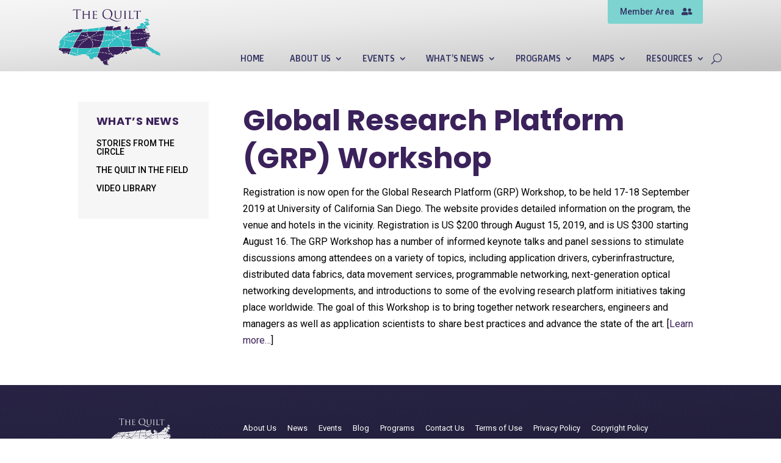

--- FILE ---
content_type: text/css
request_url: https://www.thequilt.net/wp-content/themes/divi-thequilt/style.css?ver=1.0.0
body_size: 2122
content:
/*
 Theme Name: The Quilt DIVI Child Theme
 Theme URI: https://www.elegantthemes.com/gallery/divi/
 Description: FDG Web Divi Child Theme
 Author: FDG Web
 Author URI: https://www.elegantthemes.com
 Template: Divi
 Version: 1.0.0
*/
 
/* =Theme customization starts here
------------------------------------------------------- */

#member-area-tab-logged-in:after,
#member-area-tab:after {
	right: 15px;
}

#page-container header #member-area-tab-logged-in {
	padding-top: 10px !important;
	margin-top: -4px;
	top: 0;
	transition: 0.3s top;
}

#page-container header #member-area-tab-logged-in:hover {
	top: 4px;
}

#page-container header #member-area-tab:hover {
	padding-top: 10px !important;
	margin-bottom: -4px;
}

#logout-button {
	position: relative;
	background: #FFF;
	display: block;
	padding: 7px 20px 8px 20px;
	margin: -3px 0 0 10px;
	border-radius: 0 0 3px 3px;
	font-size: 14px;
	height: 41px;
	top: 0;
	transition: 0.3s all;
}

#logout-button:hover {
	padding-top: 10px;
	margin: -6px 0 0 10px;
	top: 4px;
	height: 44px;
}

#login-form-wrapper #login-form-spacer {
	display: inline-block;
	vertical-align: middle;
	width: 0;
	height: 100%;
}

#login-form-wrapper #loginform-container {
	position: relative;
	display: inline-block;
	width: 100%;
	text-align: center;
	vertical-align: middle;
	font-size: 14px;
	z-index: 100;

	-webkit-transform: rotateX(0deg) translateZ(0px);
	-webkit-transform-style: preserve-3d;
	-webkit-transform-origin: 50% 0;
	-webkit-animation: loginFade 1s 1;
	-moz-transform: rotateX(0deg) translateZ(0px);
	-moz-transform-style: preserve-3d;
	-moz-transform-origin: 50% 0;
	-moz-animation: loginFade 1s 1;
	-o-transform: rotateX(0deg) translateZ(0px);
	-o-transform-style: preserve-3d;
	-o-transform-origin: 50% 0;
	-o-animation: loginFade 1s 1;
	-ms-transform: rotateX(0deg) translateZ(0px);
	-ms-transform-style: preserve-3d;
	-ms-transform-origin: 50% 0;
	-ms-animation: loginFade 1s 1;
	transform: rotateX(0deg) translateZ(0px);
	transform-style: preserve-3d;
	transform-origin: 50% 0;
	animation: loginFade 1s 1;
}

#login-form-wrapper #loginform-container.trigger {
	-webkit-transform: rotateX(-50deg) translateZ(-60px);
	-webkit-animation: loginFade2 1s 1;
	-moz-transform: rotateX(-50deg) translateZ(-60px);
	-moz-animation: loginFade2 1s 1;
	-o-transform: rotateX(-50deg) translateZ(-60px);
	-o-animation: loginFade2 1s 1;
	-ms-transform: rotateX(-50deg) translateZ(-60px);
	-ms-animation: loginFade2 1s 1;
	transform: rotateX(-50deg) translateZ(-60px);
	animation: loginFade2 1s 1;
	opacity: 0;
}

@-webkit-keyframes loginFade { 0%{ -webkit-transform: rotateX(-50deg) translateZ(-60px); opacity: 0; } 20% { -webkit-transform: rotateX(-50deg) translateZ(-60px); opacity: 0; } 100%{ -webkit-transform: rotateX(0deg) translateZ(0px); opacity: 1; } }
@-moz-keyframes loginFade { 0%{ -moz-transform: rotateX(-50deg) translateZ(-60px); opacity: 0; } 20% { -moz-transform: rotateX(-50deg) translateZ(-60px); opacity: 0; } 100%{ -moz-transform: rotateX(0deg) translateZ(0px); opacity: 1; } }
@-o-keyframes loginFade { 0%{ -o-transform: rotateX(-50deg) translateZ(-60px); opacity: 0; } 20% { -o-transform: rotateX(-50deg) translateZ(-60px); opacity: 0; } 100%{ -o-transform: rotateX(0deg) translateZ(0px); opacity: 1; } }
@-ms-keyframes loginFade { 0%{ -ms-transform: rotateX(-50deg) translateZ(-60px); opacity: 0; } 20% { -ms-transform: rotateX(-50deg) translateZ(-60px); opacity: 0; } 100%{ -ms-transform: rotateX(0deg) translateZ(0px); opacity: 1; } }
@keyframes loginFade { 0%{ transform: rotateX(-50deg) translateZ(-60px); opacity: 0; } 20% { transform: rotateX(-50deg) translateZ(-60px); opacity: 0; } 100%{ transform: rotateX(0deg) translateZ(0px); opacity: 1; } }

@-webkit-keyframes loginFade2 { 0%{ -webkit-transform: rotateX(0deg) translateZ(0px); opacity: 1; } 80% { -webkit-transform: rotateX(-50deg) translateZ(-60px); opacity: 0; } 100%{ -webkit-transform: rotateX(-50deg) translateZ(-60px); opacity: 0; } }
@-moz-keyframes loginFade2 { 0%{ -moz-transform: rotateX(0deg) translateZ(0px); opacity: 1; } 80% { -moz-transform: rotateX(-50deg) translateZ(-60px); opacity: 0; } 100%{ -moz-transform: rotateX(-50deg) translateZ(-60px); opacity: 0; } }
@-o-keyframes loginFade2 { 0%{ -o-transform: rotateX(0deg) translateZ(0px); opacity: 1; } 80% { -o-transform: rotateX(-50deg) translateZ(-60px); opacity: 0; } 100%{ -o-transform: rotateX(-50deg) translateZ(-60px); opacity: 0; } }
@-ms-keyframes loginFade2 { 0%{ -ms-transform: rotateX(0deg) translateZ(0px); opacity: 1; } 80% { -ms-transform: rotateX(-50deg) translateZ(-60px); opacity: 0; } 100%{ -ms-transform: rotateX(-50deg) translateZ(-60px); opacity: 0; } }
@keyframes loginFade2 { 0%{ transform: rotateX(0deg) translateZ(0px); opacity: 1; } 80% { transform: rotateX(-50deg) translateZ(-60px); opacity: 0; } 100%{ transform: rotateX(-50deg) translateZ(-60px); opacity: 0; } }

#login-form-wrapper h1.login-title {
	text-align: center;
	margin: 0;
	padding: 8px 10px;
	text-transform: uppercase;
	font-weight: bold;
	color: #FFF !important;
	font-size: 22px;
	letter-spacing: 0.03em;
	height: 48px;
	line-height: 34px;
	background: #3b225b;
}

#login-form-wrapper #loginform > p {
	padding: 0 0 5px 0;
	margin: 0 0 5px 0;
}

#login-form-wrapper #loginform > p > label {
	position: absolute;
	padding: 15px 5px 10px 15px;
	line-height: 24px;
	text-transform: uppercase;
	color: #444;
	font-size: 14px;
	font-weight: 400;
}

#login-form-wrapper #loginform > p > input {
	width: 100%;
	border: 0;
	border-radius: 0;
	text-indent: 95px;
	line-height: 28px;
	height: 50px;
	color: #ECECEC;
	font-size: 18px;
	padding: 10px 8px;
	background: rgba(0, 0, 0, 0);
	outline: none;
	box-shadow: none;
	box-sizing: border-box;
	border-radius: 4px;
}

#login-form-wrapper #loginform > p > input:-webkit-autofill {
    -webkit-box-shadow: 0 0 0px 1000px #EEE inset;
	-webkit-text-fill-color: #444 !important;
}

#login-form-wrapper #loginform {
	padding: 25px 35px 0px 35px;
}

#login-form-wrapper #loginform p.login-remember {
	padding: 0;
	margin: 0 0 50px 0;
	box-shadow: none;
}

#login-form-wrapper #loginform > p.login-remember > label {
	position: relative;
	text-align: center;
	display: block;
	cursor: pointer;
}

#login-form-wrapper .login-remember input#rememberme {
	margin: 5px 8px 4px 0;
	vertical-align: top;
}

#login-form-wrapper #loginform > p.login-remember > label {
	position: relative;
	text-align: center;
	display: block;
	cursor: pointer;
	width: 180px;
	padding: 8px 14px;
	margin: 16px auto 8px auto;
	background: rgba(170, 188, 215, 0.1);
	border-radius: 4px;
	color: #666;
	box-shadow: inset 0 0 0 1px #DDD;
}

#login-form-wrapper #loginform p.login-submit {
	box-shadow: none;
	padding: 0;
	margin: 0;
}

#login-form-wrapper #loginform input[type="submit"] {
	text-indent: 0;
	margin: 10px -35px 30px;
	background: #31c1c2;
	color: #FFF;
	width: 330px;
	height: 50px;
	line-height: 50px;
	font-size: 18px;
	font-weight: bold;
	text-transform: uppercase;
	letter-spacing: 0.04em;
	padding: 0;
	box-shadow: none;
	outline: none;
	cursor: pointer;
}

#login-form-wrapper #loginform input[type="submit"]:hover {
	background: #7cd3d0;
	color: #111;
	transition: 0.2s all;
}

#login-form-wrapper #loginform-inner {
	-webkit-transform: rotateX(0deg) translateZ(0px);
	-webkit-transform-style: preserve-3d;
	-webkit-transform-origin: 50% 0;
	-webkit-animation: loginFade 1s 1;
	-moz-transform: rotateX(0deg) translateZ(0px);
	-moz-transform-style: preserve-3d;
	-moz-transform-origin: 50% 0;
	-moz-animation: loginFade 1s 1;
	-o-transform: rotateX(0deg) translateZ(0px);
	-o-transform-style: preserve-3d;
	-o-transform-origin: 50% 0;
	-o-animation: loginFade 1s 1;
	-ms-transform: rotateX(0deg) translateZ(0px);
	-ms-transform-style: preserve-3d;
	-ms-transform-origin: 50% 0;
	-ms-animation: loginFade 1s 1;
	transform: rotateX(0deg) translateZ(0px);
	transform-style: preserve-3d;
	transform-origin: 50% 0;
	animation: loginFade 1s 1;
	max-width: 400px;
	margin: 0 auto;
	position: relative;
	background: #FFF;
	box-shadow: 0 5px 20px rgba(0,0,0,0.2);
	z-index: 100;
}

#login-form-wrapper {
	position: fixed;
	top: 0;
	left: 0;
	width: 100%;
	height: 100%;
	z-index: 10000;
	font-size: 0;
	display: none;
}

#login-form-wrapper > .login-form-shadow {
	background: rgba(255,255,255,0.8);
}

.login-form-shadow {
	position: absolute;
	top: 0;
	left: 0;
	width: 100%;
	height: 100%;
	z-index: 10;
}

#lost-password {
	position: absolute;
	bottom: 90px;
	left: 0;
	width: 100%;
	text-align: center;
	padding: 5px 0;
}

#login-close {
	position: absolute;
	top: 0;
	right: 2px;
	height: 47px;
	width: 48px;
	text-align: center;
	line-height: 46px;
	-webkit-transform: rotate(45deg);
	cursor: pointer;
	font-size: 32px;
	font-weight: 300;
}

a#i-agree {
	cursor: pointer;
}

.spotlight-title {
	margin: 0 15px 10px 0;
	font-size: 20px;
	text-transform: none;
	font-weight: normal;
	box-shadow: 0 1px 0 0 #E6E3E3, 0 2px 0 0 #FFF;
	line-height: 30px;
	color: #777;
}

.spotlight-read-more {
	font-family: 'Roboto Condensed', Helvetica, Arial, Lucida, sans-serif;
	text-transform: uppercase;
	color: #FFFFFF !important;
	padding: 5px 15px;
	margin-top: 10px;
	background: #23aaab;
	border-radius: 3px;
	text-align: center;
	display: inline-block;
	margin: 10px 0 20px;
}

nav ul.sub-menu:before {
	content: '';
	position: absolute;
	top: -12px;
	left: 0;
	width: 100%;
	height: 9px;
}

.member-heading-right {
	position: absolute;
	right: 0;
	text-align: right;
	margin: 185px 0 0 0;
}

.member-heading-right .member-welcome {
	margin: 0 0 10px 0;
}

.member-heading-right #edit-profile {
	display: inline-block;
	vertical-align: middle;
	background: url(images/profile-gear.png) 15px 13px no-repeat;
	background-size: 20px;
	padding: 10px 15px 10px 44px;
	border-radius: 5px;
	color: #FFF;
	margin: 0 12px 0 0;
	cursor: pointer;
	background-color: #23aaab;
	font-size: 16px;
	font-family: 'Roboto Condensed', Helvetica, Arial, Lucida, sans-serif !important;
	font-weight: 400;
	box-shadow: 0 0 0 0px #23aaab;
	transition: 0.4s all;
}

.member-heading-right #edit-profile:hover {
	box-shadow: 0 0 0 2px #23aaab;
}

.member-heading-right #board-member-section {
	display: inline-block;
	vertical-align: middle;
	margin: 0;
	background: url(images/board-member-icon.png) 10px 6px no-repeat;
	background-size: 32px;
	padding: 13px 20px 13px 48px;
	border-radius: 5px;
	cursor: pointer;
	color: #FFF;
	background-color: #3b225b;
	font-size: 16px;
	font-family: 'Roboto Condensed', Helvetica, Arial, Lucida, sans-serif !important;
	box-shadow: 0 0 0 0px #3b225b;
	transition: 0.4s all;
}


.member-heading-right #board-member-section:hover {
	box-shadow: 0 0 0 2px #3b225b;
}

.member-heading-right #board-member-section h2 {
	padding: 0;
	border: 0;
	background: transparent;
	font-size: 16px;
	font-family: 'Roboto Condensed', Helvetica, Arial, Lucida, sans-serif !important;
	color: #FFF;
	font-weight: 400;
}

.member-heading-right a#board-member-section:after {
	border-right: 3px solid #3b225b;
	border-top: 3px solid #3b225b;
	top: 16px;
}

.wppb-user-forms .wppb-form-field input.text-input,
.wppb-user-forms .wppb-form-field select {
	padding: 10px 16px;
}

.entry-content .wppb-user-forms ul {
	max-width: none;
}

.wppb-user-forms input[type="text"]:focus, 
.wppb-user-forms input[type="number"]:focus, 
.wppb-user-forms input[type="email"]:focus, 
.wppb-user-forms input[type="url"]:focus, 
.wppb-user-forms input[type="password"]:focus, 
.wppb-user-forms input[type="search"]:focus, 
.wppb-user-forms textarea:focus {
	box-shadow: 0 0 0 2px;
}

.form-submit #edit_profile {
	background: rgba(30, 53, 98, 1);
	color: #FFF;
	text-transform: uppercase;
	font-weight: 600;
	border-radius: 0;
	border: 0;
	padding: 12px 22px;
	font-size: 18px;
	margin: 0 auto 60px;
	display: block;
	cursor: pointer;
	border-radius: 5px;
	transition: 0.4s all;
	box-shadow: 0 0 0 0;
}

.form-submit #edit_profile:hover {
	box-shadow: 0 0 0 2px rgba(30, 53, 98, 1);
}

#select_user_to_edit_form {
	display: none;
}

.page-id-1380274 .member-heading-right {
	margin: 155px 0 0 0;
}

@media only screen and (max-width: 980px) and (min-width: 481px) {
	.member-heading-right {
		margin: 58% 0 0 0;
	}
}

@media only screen and (max-width: 480px) {
	.member-heading-right #edit-profile {
		background: #23aaab;
		padding: 6px 15px;
		margin: 0 8px 0 0;
		font-size: 14px;
	}
	
	.member-heading-right #board-member-section {
		background: #3b225b;
		padding: 9px 15px;
	}
	
	.member-heading-right #board-member-section h2 {
		font-size: 14px;
	}
	
	.member-heading-right {
		margin: 54% 0 0 0;
	}
	
	
	
	
	
	
	
	
	
}

--- FILE ---
content_type: text/css
request_url: https://www.thequilt.net/wp-content/et-cache/global/et-divi-customizer-global.min.css?ver=1765911434
body_size: 3767
content:
body,.et_pb_column_1_2 .et_quote_content blockquote cite,.et_pb_column_1_2 .et_link_content a.et_link_main_url,.et_pb_column_1_3 .et_quote_content blockquote cite,.et_pb_column_3_8 .et_quote_content blockquote cite,.et_pb_column_1_4 .et_quote_content blockquote cite,.et_pb_blog_grid .et_quote_content blockquote cite,.et_pb_column_1_3 .et_link_content a.et_link_main_url,.et_pb_column_3_8 .et_link_content a.et_link_main_url,.et_pb_column_1_4 .et_link_content a.et_link_main_url,.et_pb_blog_grid .et_link_content a.et_link_main_url,body .et_pb_bg_layout_light .et_pb_post p,body .et_pb_bg_layout_dark .et_pb_post p{font-size:16px}.et_pb_slide_content,.et_pb_best_value{font-size:18px}body{color:#000000}h1,h2,h3,h4,h5,h6{color:#000000}.woocommerce #respond input#submit,.woocommerce-page #respond input#submit,.woocommerce #content input.button,.woocommerce-page #content input.button,.woocommerce-message,.woocommerce-error,.woocommerce-info{background:#3b225b!important}#et_search_icon:hover,.mobile_menu_bar:before,.mobile_menu_bar:after,.et_toggle_slide_menu:after,.et-social-icon a:hover,.et_pb_sum,.et_pb_pricing li a,.et_pb_pricing_table_button,.et_overlay:before,.entry-summary p.price ins,.woocommerce div.product span.price,.woocommerce-page div.product span.price,.woocommerce #content div.product span.price,.woocommerce-page #content div.product span.price,.woocommerce div.product p.price,.woocommerce-page div.product p.price,.woocommerce #content div.product p.price,.woocommerce-page #content div.product p.price,.et_pb_member_social_links a:hover,.woocommerce .star-rating span:before,.woocommerce-page .star-rating span:before,.et_pb_widget li a:hover,.et_pb_filterable_portfolio .et_pb_portfolio_filters li a.active,.et_pb_filterable_portfolio .et_pb_portofolio_pagination ul li a.active,.et_pb_gallery .et_pb_gallery_pagination ul li a.active,.wp-pagenavi span.current,.wp-pagenavi a:hover,.nav-single a,.tagged_as a,.posted_in a{color:#3b225b}.et_pb_contact_submit,.et_password_protected_form .et_submit_button,.et_pb_bg_layout_light .et_pb_newsletter_button,.comment-reply-link,.form-submit .et_pb_button,.et_pb_bg_layout_light .et_pb_promo_button,.et_pb_bg_layout_light .et_pb_more_button,.woocommerce a.button.alt,.woocommerce-page a.button.alt,.woocommerce button.button.alt,.woocommerce button.button.alt.disabled,.woocommerce-page button.button.alt,.woocommerce-page button.button.alt.disabled,.woocommerce input.button.alt,.woocommerce-page input.button.alt,.woocommerce #respond input#submit.alt,.woocommerce-page #respond input#submit.alt,.woocommerce #content input.button.alt,.woocommerce-page #content input.button.alt,.woocommerce a.button,.woocommerce-page a.button,.woocommerce button.button,.woocommerce-page button.button,.woocommerce input.button,.woocommerce-page input.button,.et_pb_contact p input[type="checkbox"]:checked+label i:before,.et_pb_bg_layout_light.et_pb_module.et_pb_button{color:#3b225b}.footer-widget h4{color:#3b225b}.et-search-form,.nav li ul,.et_mobile_menu,.footer-widget li:before,.et_pb_pricing li:before,blockquote{border-color:#3b225b}.et_pb_counter_amount,.et_pb_featured_table .et_pb_pricing_heading,.et_quote_content,.et_link_content,.et_audio_content,.et_pb_post_slider.et_pb_bg_layout_dark,.et_slide_in_menu_container,.et_pb_contact p input[type="radio"]:checked+label i:before{background-color:#3b225b}.container,.et_pb_row,.et_pb_slider .et_pb_container,.et_pb_fullwidth_section .et_pb_title_container,.et_pb_fullwidth_section .et_pb_title_featured_container,.et_pb_fullwidth_header:not(.et_pb_fullscreen) .et_pb_fullwidth_header_container{max-width:1280px}.et_boxed_layout #page-container,.et_boxed_layout.et_non_fixed_nav.et_transparent_nav #page-container #top-header,.et_boxed_layout.et_non_fixed_nav.et_transparent_nav #page-container #main-header,.et_fixed_nav.et_boxed_layout #page-container #top-header,.et_fixed_nav.et_boxed_layout #page-container #main-header,.et_boxed_layout #page-container .container,.et_boxed_layout #page-container .et_pb_row{max-width:1440px}a{color:#3b225b}#main-header,#main-header .nav li ul,.et-search-form,#main-header .et_mobile_menu{background-color:rgba(255,255,255,0)}.et_secondary_nav_enabled #page-container #top-header{background-color:#3b225b!important}#et-secondary-nav li ul{background-color:#3b225b}.et_header_style_centered .mobile_nav .select_page,.et_header_style_split .mobile_nav .select_page,.et_nav_text_color_light #top-menu>li>a,.et_nav_text_color_dark #top-menu>li>a,#top-menu a,.et_mobile_menu li a,.et_nav_text_color_light .et_mobile_menu li a,.et_nav_text_color_dark .et_mobile_menu li a,#et_search_icon:before,.et_search_form_container input,span.et_close_search_field:after,#et-top-navigation .et-cart-info{color:#333666}.et_search_form_container input::-moz-placeholder{color:#333666}.et_search_form_container input::-webkit-input-placeholder{color:#333666}.et_search_form_container input:-ms-input-placeholder{color:#333666}#top-menu li a,.et_search_form_container input{font-weight:normal;font-style:normal;text-transform:uppercase;text-decoration:none}.et_search_form_container input::-moz-placeholder{font-weight:normal;font-style:normal;text-transform:uppercase;text-decoration:none}.et_search_form_container input::-webkit-input-placeholder{font-weight:normal;font-style:normal;text-transform:uppercase;text-decoration:none}.et_search_form_container input:-ms-input-placeholder{font-weight:normal;font-style:normal;text-transform:uppercase;text-decoration:none}#top-menu li.current-menu-ancestor>a,#top-menu li.current-menu-item>a,#top-menu li.current_page_item>a{color:#333666}#main-footer{background-color:rgba(51,54,102,0.44)}#main-footer .footer-widget h4,#main-footer .widget_block h1,#main-footer .widget_block h2,#main-footer .widget_block h3,#main-footer .widget_block h4,#main-footer .widget_block h5,#main-footer .widget_block h6{color:#ffffff}.footer-widget li:before{border-color:#ffffff}#main-footer .footer-widget h4,#main-footer .widget_block h1,#main-footer .widget_block h2,#main-footer .widget_block h3,#main-footer .widget_block h4,#main-footer .widget_block h5,#main-footer .widget_block h6{font-weight:normal;font-style:normal;text-transform:uppercase;text-decoration:none}#footer-widgets .footer-widget li:before{top:10.6px}#footer-bottom{background-color:rgba(0,0,0,0)}#footer-info,#footer-info a{color:#ffffff}#footer-info,#footer-info a{font-weight:normal;font-style:normal;text-transform:uppercase;text-decoration:none}#main-header{box-shadow:none}.et-fixed-header#main-header{box-shadow:none!important}h1,h2,h3,h4,h5,h6,.et_quote_content blockquote p,.et_pb_slide_description .et_pb_slide_title{line-height:1.3em}@media only screen and (min-width:981px){.et_pb_section{padding:0% 0}.et_pb_fullwidth_section{padding:0}.et_pb_row{padding:0% 0}#main-footer .footer-widget h4,#main-footer .widget_block h1,#main-footer .widget_block h2,#main-footer .widget_block h3,#main-footer .widget_block h4,#main-footer .widget_block h5,#main-footer .widget_block h6{font-size:20px}.et_header_style_left .et-fixed-header #et-top-navigation,.et_header_style_split .et-fixed-header #et-top-navigation{padding:33px 0 0 0}.et_header_style_left .et-fixed-header #et-top-navigation nav>ul>li>a,.et_header_style_split .et-fixed-header #et-top-navigation nav>ul>li>a{padding-bottom:33px}.et_header_style_centered header#main-header.et-fixed-header .logo_container{height:66px}.et_header_style_split #main-header.et-fixed-header .centered-inline-logo-wrap{width:66px;margin:-66px 0}.et_header_style_split .et-fixed-header .centered-inline-logo-wrap #logo{max-height:66px}.et_pb_svg_logo.et_header_style_split .et-fixed-header .centered-inline-logo-wrap #logo{height:66px}.et_header_style_slide .et-fixed-header #et-top-navigation,.et_header_style_fullscreen .et-fixed-header #et-top-navigation{padding:24px 0 24px 0!important}.et_fixed_nav #page-container .et-fixed-header#top-header{background-color:#333666!important}.et_fixed_nav #page-container .et-fixed-header#top-header #et-secondary-nav li ul{background-color:#333666}.et-fixed-header#main-header,.et-fixed-header#main-header .nav li ul,.et-fixed-header .et-search-form{background-color:rgba(51,54,102,0.88)}.et-fixed-header #top-menu a,.et-fixed-header #et_search_icon:before,.et-fixed-header #et_top_search .et-search-form input,.et-fixed-header .et_search_form_container input,.et-fixed-header .et_close_search_field:after,.et-fixed-header #et-top-navigation .et-cart-info{color:#333666!important}.et-fixed-header .et_search_form_container input::-moz-placeholder{color:#333666!important}.et-fixed-header .et_search_form_container input::-webkit-input-placeholder{color:#333666!important}.et-fixed-header .et_search_form_container input:-ms-input-placeholder{color:#333666!important}.et-fixed-header #top-menu li.current-menu-ancestor>a,.et-fixed-header #top-menu li.current-menu-item>a,.et-fixed-header #top-menu li.current_page_item>a{color:#333666!important}}@media only screen and (min-width:1600px){.et_pb_row{padding:0px 0}.et_pb_section{padding:0px 0}.single.et_pb_pagebuilder_layout.et_full_width_page .et_post_meta_wrapper{padding-top:0px}.et_pb_fullwidth_section{padding:0}}h1,h1.et_pb_contact_main_title,.et_pb_title_container h1{font-size:32px}h2,.product .related h2,.et_pb_column_1_2 .et_quote_content blockquote p{font-size:27px}h3{font-size:23px}h4,.et_pb_circle_counter h3,.et_pb_number_counter h3,.et_pb_column_1_3 .et_pb_post h2,.et_pb_column_1_4 .et_pb_post h2,.et_pb_blog_grid h2,.et_pb_column_1_3 .et_quote_content blockquote p,.et_pb_column_3_8 .et_quote_content blockquote p,.et_pb_column_1_4 .et_quote_content blockquote p,.et_pb_blog_grid .et_quote_content blockquote p,.et_pb_column_1_3 .et_link_content h2,.et_pb_column_3_8 .et_link_content h2,.et_pb_column_1_4 .et_link_content h2,.et_pb_blog_grid .et_link_content h2,.et_pb_column_1_3 .et_audio_content h2,.et_pb_column_3_8 .et_audio_content h2,.et_pb_column_1_4 .et_audio_content h2,.et_pb_blog_grid .et_audio_content h2,.et_pb_column_3_8 .et_pb_audio_module_content h2,.et_pb_column_1_3 .et_pb_audio_module_content h2,.et_pb_gallery_grid .et_pb_gallery_item h3,.et_pb_portfolio_grid .et_pb_portfolio_item h2,.et_pb_filterable_portfolio_grid .et_pb_portfolio_item h2{font-size:19px}h5{font-size:16px}h6{font-size:15px}.et_pb_slide_description .et_pb_slide_title{font-size:48px}.woocommerce ul.products li.product h3,.woocommerce-page ul.products li.product h3,.et_pb_gallery_grid .et_pb_gallery_item h3,.et_pb_portfolio_grid .et_pb_portfolio_item h2,.et_pb_filterable_portfolio_grid .et_pb_portfolio_item h2,.et_pb_column_1_4 .et_pb_audio_module_content h2{font-size:16px}@media only screen and (max-width:980px){.et_pb_section{padding:0px 0}.et_pb_section.et_pb_fullwidth_section{padding:0}.et_pb_row,.et_pb_column .et_pb_row_inner{padding:0px 0}}	h1,h2,h3,h4,h5,h6{font-family:'Poppins',Helvetica,Arial,Lucida,sans-serif}body,input,textarea,select{font-family:'Roboto',Helvetica,Arial,Lucida,sans-serif}.et-menu-nav li.mega-menu>ul>li{width:auto!important}.et-menu-nav li.mega-menu li>a{width:auto!important;padding:0 30px;max-width:200px!important}@media screen and (min-width:981px) and (max-width:1120px){.et_pb_menu--style-left_aligned.et_pb_text_align_right .et_pb_menu__menu>nav>ul,.et_pb_menu--style-left_aligned.et_pb_text_align_right .et_pb_menu__wrap{justify-content:flex-start}.et_pb_column_2_tb_header{width:100%!important}.et-db #et-boc .et_pb_menu_0_tb_header{margin-left:0!important;margin-top:5px!important;margin-bottom:20px!important}.et-db #et-boc .et_pb_menu_0_tb_header.member-nav{margin-left:0!important;margin-top:-15px!important;margin-bottom:0px!important}}@media screen and (min-width:981px) and (max-width:1027px){.et_pb_menu .et-menu>li{padding-left:9px;padding-right:9px}}.single-review:hover{cursor:pointer}.divibars-container .divibars-close{color:#222}.et_pb_testimonial:before{content:"7b";font-size:50px;margin-left:-20px}.review-overlay{padding-top:6%;min-height:100vh}blockquote{margin:0 0 15px -23px!important;padding-left:20px;border-left:3px solid #333462!important}blockquote h2{padding-top:10px}.et-l #menu-about-submenu.et-menu{display:block!important}.et_pb_section .et_pb_text_inner p{font-weight:400}.et-menu-nav ul.sub-menu li{margin:0 0 2px 0;line-height:1.45em}.et-menu-nav ul.sub-menu li a{font-size:14px!important;font-family:"Abel",sans-serif!important;font-weight:400!important;letter-spacing:0.01em!important;margin:0!important}.inline-buttons{text-align:right}.inline-buttons .et_pb_button_module_wrapper{display:inline-block}.et_pb_text_inner ul li{margin:0 0 14px;line-height:1.7em}.mega-slider-four{-webkit-box-shadow:0 10px 40px rgba(0,0,0,0.15);-moz-box-shadow:0 10px 40px rgba(0,0,0,0.15);box-shadow:0 10px 40px rgba(0,0,0,0.15)}.mega-slider-four .et-pb-arrow-prev{display:none}.mega-slider-four .et-pb-arrow-next{right:0!important;top:unset;bottom:-5px;opacity:1;background:#fff;font-size:30px;z-index:99999}.et-pb-arrow-next:before{color:#333}.et_pb_text_inner{font-weight:400}@media only screen and (max-width:980px){.overlay-hugeinc.open .et_pb_section{padding-top:80px;padding-bottom:80px}.overlay-container .overlay-close{right:-40px!important}.mega-services-menu .et_pb_column{padding-top:20px;padding-left:20px;padding-right:20px}.mega-services-menu .et_pb_column:last-child{padding-top:40px;padding-left:0;padding-right:0}}@media only screen and (min-width:981px) and (max-width:1280px){.tippy-popper{max-width:95%!important}}@media only screen and (min-width:981px){.overlay-hugeinc.open{height:auto}.mega-services-menu .et_pb_row{padding-left:50px}.mega-services-menu .et_pb_column{padding-top:50px}.mega-services-menu .et_pb_column:last-child{padding-top:40px}.et_pb_blog_grid article{min-height:340px}}.et_pb_menu_0_tb_header.et_pb_menu .nav li ul{margin-top:-25px}li.menu-item-has-children:hover ul.sub-menu:after{}.wpem-theme-button,a.wpem-theme-button,button.wpem-theme-button,input.wpem-theme-button{background:#3b225b}.wpem-single-event-page .wpem-single-event-right-content .wpem-single-event-body-sidebar .wpem-icon-text-button{color:#3b225b;border:1px solid #3b225b}body #et-boc .et-menu-nav ul.sub-menu li a:hover{color:#fff!important;opacity:1}.et_pb_menu li a{padding:0px 10px}.et_post_meta_wrapper{display:none}.wpem-calendar-view-container .calendar-contents-container table.calendar td.calendar-day-container.today{background:#3b225b!important}.wpem-form-wrapper{margin-top:10px}.customRadio{min-width:500px!important}.woocommerce a.button,.woocommerce-page a.button{padding:10px 15px 10px 15px!important;font-size:16px!important;margin-right:15px!important}.woocommerce a.button:after,.woocommerce-page a.button:after{display:none!important}.woocommerce a.button,.woocommerce-page a.button{color:#3b225b!important}.woocommerce table.my_account_orders .button{padding:10px 15px 10px 15px!important;font-size:16px!important;margin-right:15px!important}.woocommerce button.button:not(.button-confirm):after,.woocommerce-page button.button:not(.button-confirm):after{display:none!important}.woocommerce button.button{color:#3b225b!important}.lwp-hide-mobile-menu.et_pb_menu .et_pb_menu__menu,.lwp-hide-mobile-menu.et_pb_fullwidth_menu .et_pb_menu__menu{display:flex!important}.lwp-hide-mobile-menu .et_mobile_nav_menu{display:none}@media only screen and (max-width:700px){.list_with_filter_section span.filter_date_icon{display:none}body .et_pb_menu_0_tb_header.et_pb_menu ul li a{color:#dfdff1!important}ul.sub-menu li.mobile-only.show-menu-items{padding-left:10px!important}ul.sub-menu li.mobile-only.show-menu-items a{font-family:abel,sans-serif;font-size:14px;letter-spacing:0.02em}li.menu-item-has-children:hover ul.sub-menu:after{content:none}.et_pb_menu .et_mobile_menu,.et_pb_menu .menu-item-has-children ul.sub-menu{padding:0px 0 5px!IMPORTANT}#mobile_menu1 li.menu-item{padding:5px 10px}.et_pb_menu .et_mobile_menu,.et_pb_menu .menu-item-has-children ul.sub-menu li{line-height:1.4em;padding:0px 10px}#mobile_menu1 li.menu-item.parent-menu-item{padding:10px 10px 0}li.parent-menu-item{position:relative!important}.et_mobile_menu .parent-menu-item a:after{font-family:'ETmodules';content:'3b';font-weight:normal;position:absolute;font-size:16px;top:13px;right:10px;color:#fff}#mobile_menu1{background:#3b225b!important;border-color:#3b225b;border-radius:0;padding:10px 10px 20px!important;margin-top:-15px}ul#mobile_menu1:after{content:'';width:20px;height:20px;background:#3b225b;right:12px;top:-8px;position:absolute;transform:rotate(45deg)}ul.sub-menu li.mobile-only{display:none}ul.sub-menu li.mobile-only.show-menu-items{display:block;line-height:inherit!important}@media only screen and (max-width:1280px){.et_pb_menu .et-menu li{padding-left:3px;padding-right:3px}@media only screen and (max-width:1340px){.et_pb_menu li a{padding:3px 3px}}@media only screen and (max-width:1280px){.mep-events-wrapper{max-width:1000px!important}}@media only screen and (max-width:1280px){.mep-events-wrapper{max-width:900px!important}}.woocommerce table.my_account_orders .button{padding:5px 10px 5px 10px!important;font-size:16px!important;margin-right:5px!important}#text-3{display:none!important}span.mep_label_span{font-size:14px}span.mep_label_span{max-width:100%}.customRadio{padding:3px 10px 10px 30px}.term_condition_area{display:inline-block!important}#et-boc .et_pb_slide_image{margin-top:0!important}.customCheckbox::before{height:10px;width:10px;margin-top:3px}.customCheckbox{font-size:14px;padding:0 0 0 20px}.custom_label{margin:0px 15px 15px 15px;font-size:14px}.customCheckBoxArea label{min-width:70px}.customCheckBoxArea label{margin:0 15px 0 15px}.customCheckboxLabel input:checked~.customCheckbox::after{left:-2px;top:0px}.customRadio.active::after{left:3px;top:4px;height:5px;width:5px;background:#3b225b!important}.customRadio::before{left:0px;top:0;height:10px;width:10px}.customRadio{font-size:14px;margin-left:15px}.customCheckboxLabel input:checked~.customCheckbox::before{border-color:#3b225b;background:#3b225b}.woocommerce a.button.alt,.woocommerce-page a.button.alt{border-color:#3b225b}a.button .wc-backward{content:"Return to Events"!important}.et-menu .menu-item-has-children a:first-child:after{display:none}.et_pb_row_3_tb_header{overflow:visible!important}--------------------@media screen and (max-width:1280px){.et-menu li{font-size:14px}.et_pb_image_0_tb_header{margin-top:0px!important}.et_pb_column_2_tb_header{padding-top:0px}.et_pb_menu .et-menu>li{padding-left:3px;padding-right:3px}.et_pb_text_0 h1,.et_pb_text_8 h2,.et_pb_text_9 h2{font-size:1.3em!important}.et_pb_menu_0_tb_header{padding-bottom:5px;margin-top:15px!important}}div.et_pb_toggle.et_pb_module.et_pb_accordion_item.et_pb_accordion_item_0.et_pb_toggle_close{margin-bottom:1.27%!important}.et-db#et-boc.et-l.et-l--post.et_builder_inner_content.et_pb_row{width:100%!important}.et-db #et-boc #et_pb_admin_builder_bar .et_pb_admin_return_to_wp_button{display:none!important}